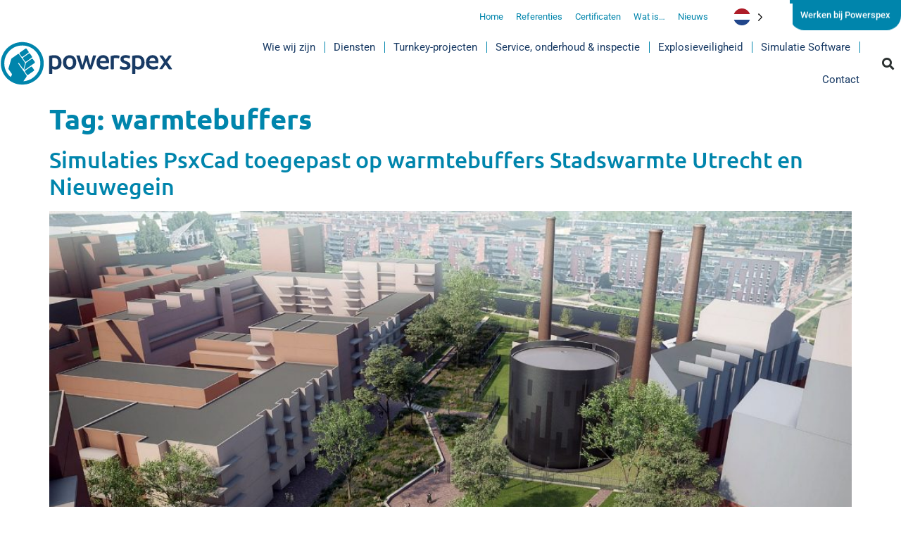

--- FILE ---
content_type: text/css
request_url: https://powerspex.nl/wp-content/uploads/elementor/css/post-6.css?ver=1768265311
body_size: 512
content:
.elementor-kit-6{--e-global-color-uicore_primary:#183A64;--e-global-color-uicore_secondary:#0085AC;--e-global-color-uicore_accent:#0085AC;--e-global-color-uicore_headline:#0085AC;--e-global-color-uicore_body:#000000;--e-global-color-uicore_dark:#070707;--e-global-color-uicore_light:#F8FCFC;--e-global-color-uicore_white:#FFFFFF;--e-global-color-c07d7c5:#E8CD39;--e-global-typography-uicore_primary-font-family:"Open Sans";--e-global-typography-uicore_primary-font-weight:700;--e-global-typography-uicore_secondary-font-family:"Open Sans";--e-global-typography-uicore_secondary-font-weight:700;--e-global-typography-uicore_text-font-family:"Open Sans";--e-global-typography-uicore_text-font-weight:normal;--e-global-typography-uicore_accent-font-family:"Ubuntu";--e-global-typography-uicore_accent-font-weight:700;background-image:url("https://powerspex.nl/wp-content/uploads/2022/12/Powerspex_Fignet2.svg");color:var( --e-global-color-uicore_primary );font-size:18px;background-position:bottom right;background-repeat:no-repeat;background-size:39% auto;}.elementor-kit-6 button,.elementor-kit-6 input[type="button"],.elementor-kit-6 input[type="submit"],.elementor-kit-6 .elementor-button{background-color:var( --e-global-color-uicore_primary );font-family:"Inter", Sans-serif;font-size:15px;font-weight:500;text-transform:None;line-height:1em;letter-spacing:0em;color:#FFFFFF;border-style:none;border-radius:6px 6px 6px 6px;padding:17px 40px 17px 40px;}.elementor-kit-6 button:hover,.elementor-kit-6 button:focus,.elementor-kit-6 input[type="button"]:hover,.elementor-kit-6 input[type="button"]:focus,.elementor-kit-6 input[type="submit"]:hover,.elementor-kit-6 input[type="submit"]:focus,.elementor-kit-6 .elementor-button:hover,.elementor-kit-6 .elementor-button:focus{background-color:var( --e-global-color-uicore_secondary );color:#FFFFFF;}.elementor-kit-6 e-page-transition{background-color:#FFBC7D;}.elementor-kit-6 a{color:var( --e-global-color-uicore_secondary );}.elementor-kit-6 h1{color:var( --e-global-color-uicore_secondary );font-family:"Ubuntu", Sans-serif;font-weight:700;}.elementor-kit-6 h2{font-family:"Ubuntu", Sans-serif;}.elementor-kit-6 h3{color:var( --e-global-color-uicore_secondary );font-family:"Ubuntu", Sans-serif;font-weight:700;}.elementor-kit-6 h4{color:var( --e-global-color-uicore_primary );font-family:"Ubuntu", Sans-serif;font-size:22px;font-weight:400;}.elementor-section.elementor-section-boxed > .elementor-container{max-width:1400px;}.e-con{--container-max-width:1400px;}.elementor-widget:not(:last-child){margin-block-end:20px;}.elementor-element{--widgets-spacing:20px 20px;--widgets-spacing-row:20px;--widgets-spacing-column:20px;}{}h1.entry-title{display:var(--page-title-display);}@media(min-width:1025px){.elementor-kit-6{background-attachment:scroll;}}@media(max-width:1024px){.elementor-kit-6 button,.elementor-kit-6 input[type="button"],.elementor-kit-6 input[type="submit"],.elementor-kit-6 .elementor-button{font-size:15px;padding:17px 40px 17px 40px;}.elementor-section.elementor-section-boxed > .elementor-container{max-width:1024px;}.e-con{--container-max-width:1024px;}}@media(max-width:767px){.elementor-kit-6 h1{font-size:29px;}.elementor-kit-6 button,.elementor-kit-6 input[type="button"],.elementor-kit-6 input[type="submit"],.elementor-kit-6 .elementor-button{font-size:14px;padding:13px 35px 13px 35px;}.elementor-section.elementor-section-boxed > .elementor-container{max-width:767px;}.e-con{--container-max-width:767px;}}

--- FILE ---
content_type: text/css
request_url: https://powerspex.nl/wp-content/uploads/elementor/css/post-23.css?ver=1768265311
body_size: 1503
content:
.elementor-23 .elementor-element.elementor-element-1563731:not(.elementor-motion-effects-element-type-background), .elementor-23 .elementor-element.elementor-element-1563731 > .elementor-motion-effects-container > .elementor-motion-effects-layer{background-color:#FFFFFF;}.elementor-23 .elementor-element.elementor-element-1563731{transition:background 0.3s, border 0.3s, border-radius 0.3s, box-shadow 0.3s;z-index:10;}.elementor-23 .elementor-element.elementor-element-1563731 > .elementor-background-overlay{transition:background 0.3s, border-radius 0.3s, opacity 0.3s;}.elementor-bc-flex-widget .elementor-23 .elementor-element.elementor-element-cf22a98.elementor-column .elementor-widget-wrap{align-items:center;}.elementor-23 .elementor-element.elementor-element-cf22a98.elementor-column.elementor-element[data-element_type="column"] > .elementor-widget-wrap.elementor-element-populated{align-content:center;align-items:center;}.elementor-23 .elementor-element.elementor-element-cf22a98.elementor-column > .elementor-widget-wrap{justify-content:flex-end;}.elementor-23 .elementor-element.elementor-element-cf22a98 > .elementor-element-populated{margin:3px 0px 0px 0px;--e-column-margin-right:0px;--e-column-margin-left:0px;padding:0px 0px 0px 0px;}.elementor-23 .elementor-element.elementor-element-bb6f6fe{width:auto;max-width:auto;}.elementor-23 .elementor-element.elementor-element-bb6f6fe > .elementor-widget-container{margin:0px 17px 0px 0px;padding:0px 0px 0px 0px;}.elementor-23 .elementor-element.elementor-element-bb6f6fe .elementor-nav-menu .elementor-item{font-size:13px;font-weight:400;}.elementor-23 .elementor-element.elementor-element-bb6f6fe .elementor-nav-menu--main .elementor-item{color:var( --e-global-color-uicore_secondary );fill:var( --e-global-color-uicore_secondary );padding-left:9px;padding-right:9px;padding-top:0px;padding-bottom:0px;}.elementor-23 .elementor-element.elementor-element-bb6f6fe .elementor-nav-menu--dropdown a, .elementor-23 .elementor-element.elementor-element-bb6f6fe .elementor-menu-toggle{color:var( --e-global-color-uicore_secondary );fill:var( --e-global-color-uicore_secondary );}.elementor-23 .elementor-element.elementor-element-bb6f6fe .elementor-nav-menu--dropdown{background-color:#f2f2f2;border-radius:10px 10px 10px 10px;}.elementor-23 .elementor-element.elementor-element-bb6f6fe .elementor-nav-menu--dropdown a:hover,
					.elementor-23 .elementor-element.elementor-element-bb6f6fe .elementor-nav-menu--dropdown a:focus,
					.elementor-23 .elementor-element.elementor-element-bb6f6fe .elementor-nav-menu--dropdown a.elementor-item-active,
					.elementor-23 .elementor-element.elementor-element-bb6f6fe .elementor-nav-menu--dropdown a.highlighted,
					.elementor-23 .elementor-element.elementor-element-bb6f6fe .elementor-menu-toggle:hover,
					.elementor-23 .elementor-element.elementor-element-bb6f6fe .elementor-menu-toggle:focus{color:var( --e-global-color-uicore_primary );}.elementor-23 .elementor-element.elementor-element-bb6f6fe .elementor-nav-menu--dropdown a:hover,
					.elementor-23 .elementor-element.elementor-element-bb6f6fe .elementor-nav-menu--dropdown a:focus,
					.elementor-23 .elementor-element.elementor-element-bb6f6fe .elementor-nav-menu--dropdown a.elementor-item-active,
					.elementor-23 .elementor-element.elementor-element-bb6f6fe .elementor-nav-menu--dropdown a.highlighted{background-color:#ededed;}.elementor-23 .elementor-element.elementor-element-bb6f6fe .elementor-nav-menu--dropdown .elementor-item, .elementor-23 .elementor-element.elementor-element-bb6f6fe .elementor-nav-menu--dropdown  .elementor-sub-item{font-size:15px;}.elementor-23 .elementor-element.elementor-element-bb6f6fe .elementor-nav-menu--dropdown li:first-child a{border-top-left-radius:10px;border-top-right-radius:10px;}.elementor-23 .elementor-element.elementor-element-bb6f6fe .elementor-nav-menu--dropdown li:last-child a{border-bottom-right-radius:10px;border-bottom-left-radius:10px;}.elementor-23 .elementor-element.elementor-element-bb6f6fe .elementor-nav-menu--dropdown li:not(:last-child){border-style:solid;border-color:#DFDFDF;border-bottom-width:1px;}.elementor-23 .elementor-element.elementor-element-46df100{width:var( --container-widget-width, 7% );max-width:7%;--container-widget-width:7%;--container-widget-flex-grow:0;}.elementor-23 .elementor-element.elementor-element-46df100 > .elementor-widget-container{margin:0px 0px 0px 0px;padding:0px 0px 0px 0px;}.elementor-23 .elementor-element.elementor-element-017dce5 .elementor-button{background-color:var( --e-global-color-uicore_accent );font-family:"Roboto", Sans-serif;font-size:13px;font-weight:500;fill:#FFFFFF;color:#FFFFFF;border-radius:0px 0px 20px 20px;padding:25px 15px 15px 15px;}.elementor-23 .elementor-element.elementor-element-017dce5{width:auto;max-width:auto;}.elementor-23 .elementor-element.elementor-element-017dce5 > .elementor-widget-container{margin:-12px 0px 0px 0px;}.elementor-23 .elementor-element.elementor-element-017dce5 .elementor-button:hover, .elementor-23 .elementor-element.elementor-element-017dce5 .elementor-button:focus{color:#FFFFFF;}.elementor-23 .elementor-element.elementor-element-017dce5 .elementor-button:hover svg, .elementor-23 .elementor-element.elementor-element-017dce5 .elementor-button:focus svg{fill:#FFFFFF;}.elementor-23 .elementor-element.elementor-element-3371c0f1 > .elementor-container > .elementor-column > .elementor-widget-wrap{align-content:center;align-items:center;}.elementor-23 .elementor-element.elementor-element-3371c0f1:not(.elementor-motion-effects-element-type-background), .elementor-23 .elementor-element.elementor-element-3371c0f1 > .elementor-motion-effects-container > .elementor-motion-effects-layer{background-color:#ffffff;}.elementor-23 .elementor-element.elementor-element-3371c0f1 > .elementor-container{min-height:80px;}.elementor-23 .elementor-element.elementor-element-3371c0f1{transition:background 0.3s, border 0.3s, border-radius 0.3s, box-shadow 0.3s;margin-top:0px;margin-bottom:0px;padding:0px 0px 0px 0px;}.elementor-23 .elementor-element.elementor-element-3371c0f1 > .elementor-background-overlay{transition:background 0.3s, border-radius 0.3s, opacity 0.3s;}.elementor-23 .elementor-element.elementor-element-7f3786c7 > .elementor-element-populated{padding:0px 0px 0px 0px;}.elementor-23 .elementor-element.elementor-element-7c3f0692{text-align:left;}.elementor-23 .elementor-element.elementor-element-7c3f0692 img{width:250px;}.elementor-23 .elementor-element.elementor-element-58d2e6d4 > .elementor-element-populated{padding:0px 0px 0px 0px;}.elementor-23 .elementor-element.elementor-element-45404db .elementor-menu-toggle{margin-left:auto;background-color:var( --e-global-color-uicore_primary );}.elementor-23 .elementor-element.elementor-element-45404db .elementor-nav-menu .elementor-item{font-size:15px;}.elementor-23 .elementor-element.elementor-element-45404db .elementor-nav-menu--main .elementor-item{color:var( --e-global-color-uicore_primary );fill:var( --e-global-color-uicore_primary );padding-left:1px;padding-right:1px;padding-top:13px;padding-bottom:13px;}.elementor-23 .elementor-element.elementor-element-45404db .elementor-nav-menu--main .elementor-item:hover,
					.elementor-23 .elementor-element.elementor-element-45404db .elementor-nav-menu--main .elementor-item.elementor-item-active,
					.elementor-23 .elementor-element.elementor-element-45404db .elementor-nav-menu--main .elementor-item.highlighted,
					.elementor-23 .elementor-element.elementor-element-45404db .elementor-nav-menu--main .elementor-item:focus{color:var( --e-global-color-uicore_secondary );fill:var( --e-global-color-uicore_secondary );}.elementor-23 .elementor-element.elementor-element-45404db .elementor-nav-menu--main:not(.e--pointer-framed) .elementor-item:before,
					.elementor-23 .elementor-element.elementor-element-45404db .elementor-nav-menu--main:not(.e--pointer-framed) .elementor-item:after{background-color:var( --e-global-color-uicore_secondary );}.elementor-23 .elementor-element.elementor-element-45404db .e--pointer-framed .elementor-item:before,
					.elementor-23 .elementor-element.elementor-element-45404db .e--pointer-framed .elementor-item:after{border-color:var( --e-global-color-uicore_secondary );}.elementor-23 .elementor-element.elementor-element-45404db{--e-nav-menu-divider-content:"";--e-nav-menu-divider-style:solid;--e-nav-menu-divider-width:1px;--e-nav-menu-divider-color:#0085AC;--e-nav-menu-horizontal-menu-item-margin:calc( 23px / 2 );}.elementor-23 .elementor-element.elementor-element-45404db .elementor-nav-menu--main:not(.elementor-nav-menu--layout-horizontal) .elementor-nav-menu > li:not(:last-child){margin-bottom:23px;}.elementor-23 .elementor-element.elementor-element-45404db .elementor-nav-menu--dropdown a, .elementor-23 .elementor-element.elementor-element-45404db .elementor-menu-toggle{color:var( --e-global-color-uicore_primary );fill:var( --e-global-color-uicore_primary );}.elementor-23 .elementor-element.elementor-element-45404db .elementor-nav-menu--dropdown{background-color:#FFFFFF;border-radius:10px 10px 10px 10px;}.elementor-23 .elementor-element.elementor-element-45404db .elementor-nav-menu--dropdown a:hover,
					.elementor-23 .elementor-element.elementor-element-45404db .elementor-nav-menu--dropdown a:focus,
					.elementor-23 .elementor-element.elementor-element-45404db .elementor-nav-menu--dropdown a.elementor-item-active,
					.elementor-23 .elementor-element.elementor-element-45404db .elementor-nav-menu--dropdown a.highlighted,
					.elementor-23 .elementor-element.elementor-element-45404db .elementor-menu-toggle:hover,
					.elementor-23 .elementor-element.elementor-element-45404db .elementor-menu-toggle:focus{color:#FFFFFF;}.elementor-23 .elementor-element.elementor-element-45404db .elementor-nav-menu--dropdown a:hover,
					.elementor-23 .elementor-element.elementor-element-45404db .elementor-nav-menu--dropdown a:focus,
					.elementor-23 .elementor-element.elementor-element-45404db .elementor-nav-menu--dropdown a.elementor-item-active,
					.elementor-23 .elementor-element.elementor-element-45404db .elementor-nav-menu--dropdown a.highlighted{background-color:var( --e-global-color-uicore_secondary );}.elementor-23 .elementor-element.elementor-element-45404db .elementor-nav-menu--dropdown li:first-child a{border-top-left-radius:10px;border-top-right-radius:10px;}.elementor-23 .elementor-element.elementor-element-45404db .elementor-nav-menu--dropdown li:last-child a{border-bottom-right-radius:10px;border-bottom-left-radius:10px;}.elementor-23 .elementor-element.elementor-element-45404db .elementor-nav-menu--main .elementor-nav-menu--dropdown, .elementor-23 .elementor-element.elementor-element-45404db .elementor-nav-menu__container.elementor-nav-menu--dropdown{box-shadow:0px 0px 40px 0px rgba(0, 0, 0, 0.39);}.elementor-23 .elementor-element.elementor-element-45404db .elementor-nav-menu--dropdown li:not(:last-child){border-style:none;border-bottom-width:0px;}.elementor-23 .elementor-element.elementor-element-45404db .elementor-nav-menu--main > .elementor-nav-menu > li > .elementor-nav-menu--dropdown, .elementor-23 .elementor-element.elementor-element-45404db .elementor-nav-menu__container.elementor-nav-menu--dropdown{margin-top:0px !important;}.elementor-23 .elementor-element.elementor-element-45404db div.elementor-menu-toggle{color:#FFFFFF;}.elementor-23 .elementor-element.elementor-element-45404db div.elementor-menu-toggle svg{fill:#FFFFFF;}.elementor-23 .elementor-element.elementor-element-50f969cf .elementor-search-form{text-align:right;}.elementor-23 .elementor-element.elementor-element-50f969cf .elementor-search-form__toggle{--e-search-form-toggle-size:35px;--e-search-form-toggle-color:#2a302f;--e-search-form-toggle-background-color:rgba(0,0,0,0);--e-search-form-toggle-icon-size:calc(50em / 100);}.elementor-23 .elementor-element.elementor-element-50f969cf input[type="search"].elementor-search-form__input{font-size:35px;}.elementor-23 .elementor-element.elementor-element-50f969cf:not(.elementor-search-form--skin-full_screen) .elementor-search-form__container{border-radius:3px;}.elementor-23 .elementor-element.elementor-element-50f969cf.elementor-search-form--skin-full_screen input[type="search"].elementor-search-form__input{border-radius:3px;}.elementor-theme-builder-content-area{height:400px;}.elementor-location-header:before, .elementor-location-footer:before{content:"";display:table;clear:both;}.elementor-widget .tippy-tooltip .tippy-content{text-align:center;}@media(min-width:768px){.elementor-23 .elementor-element.elementor-element-58d2e6d4{width:70.439%;}.elementor-23 .elementor-element.elementor-element-387bb657{width:4.561%;}}@media(max-width:1024px){.elementor-23 .elementor-element.elementor-element-bb6f6fe .elementor-nav-menu--main > .elementor-nav-menu > li > .elementor-nav-menu--dropdown, .elementor-23 .elementor-element.elementor-element-bb6f6fe .elementor-nav-menu__container.elementor-nav-menu--dropdown{margin-top:45px !important;}.elementor-23 .elementor-element.elementor-element-3371c0f1{padding:30px 20px 30px 20px;}}@media(max-width:767px){.elementor-23 .elementor-element.elementor-element-cf22a98 > .elementor-element-populated{padding:0px 0px 0px 0px;}.elementor-23 .elementor-element.elementor-element-bb6f6fe{width:initial;max-width:initial;--e-nav-menu-horizontal-menu-item-margin:calc( 7px / 2 );}.elementor-23 .elementor-element.elementor-element-bb6f6fe > .elementor-widget-container{margin:15px 0px 0px 0px;}.elementor-23 .elementor-element.elementor-element-bb6f6fe.elementor-element{--order:99999 /* order end hack */;--flex-grow:1;--flex-shrink:0;}.elementor-23 .elementor-element.elementor-element-bb6f6fe .elementor-nav-menu--main .elementor-item{padding-left:2px;padding-right:2px;}.elementor-23 .elementor-element.elementor-element-bb6f6fe .elementor-nav-menu--main:not(.elementor-nav-menu--layout-horizontal) .elementor-nav-menu > li:not(:last-child){margin-bottom:7px;}.elementor-23 .elementor-element.elementor-element-bb6f6fe .elementor-nav-menu--main > .elementor-nav-menu > li > .elementor-nav-menu--dropdown, .elementor-23 .elementor-element.elementor-element-bb6f6fe .elementor-nav-menu__container.elementor-nav-menu--dropdown{margin-top:35px !important;}.elementor-23 .elementor-element.elementor-element-46df100{--container-widget-width:157px;--container-widget-flex-grow:0;width:var( --container-widget-width, 157px );max-width:157px;}.elementor-23 .elementor-element.elementor-element-017dce5 > .elementor-widget-container{margin:-12px 26px 0px 0px;}.elementor-23 .elementor-element.elementor-element-3371c0f1{margin-top:9px;margin-bottom:0px;padding:0px 20px 0px 20px;}.elementor-23 .elementor-element.elementor-element-7f3786c7{width:73%;}.elementor-23 .elementor-element.elementor-element-7c3f0692{width:var( --container-widget-width, 290px );max-width:290px;--container-widget-width:290px;--container-widget-flex-grow:0;}.elementor-23 .elementor-element.elementor-element-7c3f0692 img{width:463px;}.elementor-23 .elementor-element.elementor-element-58d2e6d4{width:20%;}.elementor-23 .elementor-element.elementor-element-45404db{width:var( --container-widget-width, 78px );max-width:78px;--container-widget-width:78px;--container-widget-flex-grow:0;--nav-menu-icon-size:28px;}.elementor-23 .elementor-element.elementor-element-45404db .elementor-nav-menu--main .elementor-item{padding-top:11px;padding-bottom:11px;}.elementor-23 .elementor-element.elementor-element-45404db .elementor-nav-menu--dropdown a{padding-left:40px;padding-right:40px;padding-top:13px;padding-bottom:13px;}.elementor-23 .elementor-element.elementor-element-387bb657{width:15%;}}

--- FILE ---
content_type: text/css
request_url: https://powerspex.nl/wp-content/uploads/elementor/css/post-104.css?ver=1768265311
body_size: 812
content:
.elementor-104 .elementor-element.elementor-element-debdfee{margin-top:50px;margin-bottom:25px;padding:0px 0px 0px 0px;}.elementor-104 .elementor-element.elementor-element-6f9ac5e:not(.elementor-motion-effects-element-type-background) > .elementor-widget-wrap, .elementor-104 .elementor-element.elementor-element-6f9ac5e > .elementor-widget-wrap > .elementor-motion-effects-container > .elementor-motion-effects-layer{background-color:var( --e-global-color-uicore_primary );}.elementor-104 .elementor-element.elementor-element-6f9ac5e > .elementor-element-populated, .elementor-104 .elementor-element.elementor-element-6f9ac5e > .elementor-element-populated > .elementor-background-overlay, .elementor-104 .elementor-element.elementor-element-6f9ac5e > .elementor-background-slideshow{border-radius:35px 35px 35px 35px;}.elementor-104 .elementor-element.elementor-element-6f9ac5e > .elementor-element-populated{transition:background 0.3s, border 0.3s, border-radius 0.3s, box-shadow 0.3s;padding:50px 20px 50px 20px;}.elementor-104 .elementor-element.elementor-element-6f9ac5e > .elementor-element-populated > .elementor-background-overlay{transition:background 0.3s, border-radius 0.3s, opacity 0.3s;}.elementor-bc-flex-widget .elementor-104 .elementor-element.elementor-element-63cab2a.elementor-column .elementor-widget-wrap{align-items:center;}.elementor-104 .elementor-element.elementor-element-63cab2a.elementor-column.elementor-element[data-element_type="column"] > .elementor-widget-wrap.elementor-element-populated{align-content:center;align-items:center;}.elementor-104 .elementor-element.elementor-element-63cab2a > .elementor-element-populated{margin:9px 0px 0px 0px;--e-column-margin-right:0px;--e-column-margin-left:0px;}.elementor-104 .elementor-element.elementor-element-345abc6{text-align:center;}.elementor-104 .elementor-element.elementor-element-345abc6 img{width:111px;}.elementor-bc-flex-widget .elementor-104 .elementor-element.elementor-element-dbae5a0.elementor-column .elementor-widget-wrap{align-items:flex-end;}.elementor-104 .elementor-element.elementor-element-dbae5a0.elementor-column.elementor-element[data-element_type="column"] > .elementor-widget-wrap.elementor-element-populated{align-content:flex-end;align-items:flex-end;}.elementor-104 .elementor-element.elementor-element-ab2e5fe .elementor-heading-title{font-family:"Ubuntu", Sans-serif;font-size:25px;font-weight:600;color:var( --e-global-color-uicore_secondary );}.elementor-104 .elementor-element.elementor-element-e29141b .elementor-icon-list-items:not(.elementor-inline-items) .elementor-icon-list-item:not(:last-child){padding-block-end:calc(7px/2);}.elementor-104 .elementor-element.elementor-element-e29141b .elementor-icon-list-items:not(.elementor-inline-items) .elementor-icon-list-item:not(:first-child){margin-block-start:calc(7px/2);}.elementor-104 .elementor-element.elementor-element-e29141b .elementor-icon-list-items.elementor-inline-items .elementor-icon-list-item{margin-inline:calc(7px/2);}.elementor-104 .elementor-element.elementor-element-e29141b .elementor-icon-list-items.elementor-inline-items{margin-inline:calc(-7px/2);}.elementor-104 .elementor-element.elementor-element-e29141b .elementor-icon-list-items.elementor-inline-items .elementor-icon-list-item:after{inset-inline-end:calc(-7px/2);}.elementor-104 .elementor-element.elementor-element-e29141b .elementor-icon-list-item:not(:last-child):after{content:"";border-color:#006E8F;}.elementor-104 .elementor-element.elementor-element-e29141b .elementor-icon-list-items:not(.elementor-inline-items) .elementor-icon-list-item:not(:last-child):after{border-block-start-style:solid;border-block-start-width:1px;}.elementor-104 .elementor-element.elementor-element-e29141b .elementor-icon-list-items.elementor-inline-items .elementor-icon-list-item:not(:last-child):after{border-inline-start-style:solid;}.elementor-104 .elementor-element.elementor-element-e29141b .elementor-inline-items .elementor-icon-list-item:not(:last-child):after{border-inline-start-width:1px;}.elementor-104 .elementor-element.elementor-element-e29141b .elementor-icon-list-icon i{color:var( --e-global-color-uicore_secondary );transition:color 0.3s;}.elementor-104 .elementor-element.elementor-element-e29141b .elementor-icon-list-icon svg{fill:var( --e-global-color-uicore_secondary );transition:fill 0.3s;}.elementor-104 .elementor-element.elementor-element-e29141b{--e-icon-list-icon-size:14px;--icon-vertical-offset:0px;}.elementor-104 .elementor-element.elementor-element-e29141b .elementor-icon-list-text{color:#FFFFFF;transition:color 0.3s;}.elementor-bc-flex-widget .elementor-104 .elementor-element.elementor-element-0b7c3e1.elementor-column .elementor-widget-wrap{align-items:flex-end;}.elementor-104 .elementor-element.elementor-element-0b7c3e1.elementor-column.elementor-element[data-element_type="column"] > .elementor-widget-wrap.elementor-element-populated{align-content:flex-end;align-items:flex-end;}.elementor-104 .elementor-element.elementor-element-c291042 .elementor-icon-list-items:not(.elementor-inline-items) .elementor-icon-list-item:not(:last-child){padding-block-end:calc(7px/2);}.elementor-104 .elementor-element.elementor-element-c291042 .elementor-icon-list-items:not(.elementor-inline-items) .elementor-icon-list-item:not(:first-child){margin-block-start:calc(7px/2);}.elementor-104 .elementor-element.elementor-element-c291042 .elementor-icon-list-items.elementor-inline-items .elementor-icon-list-item{margin-inline:calc(7px/2);}.elementor-104 .elementor-element.elementor-element-c291042 .elementor-icon-list-items.elementor-inline-items{margin-inline:calc(-7px/2);}.elementor-104 .elementor-element.elementor-element-c291042 .elementor-icon-list-items.elementor-inline-items .elementor-icon-list-item:after{inset-inline-end:calc(-7px/2);}.elementor-104 .elementor-element.elementor-element-c291042 .elementor-icon-list-item:not(:last-child):after{content:"";border-color:#006E8F;}.elementor-104 .elementor-element.elementor-element-c291042 .elementor-icon-list-items:not(.elementor-inline-items) .elementor-icon-list-item:not(:last-child):after{border-block-start-style:solid;border-block-start-width:1px;}.elementor-104 .elementor-element.elementor-element-c291042 .elementor-icon-list-items.elementor-inline-items .elementor-icon-list-item:not(:last-child):after{border-inline-start-style:solid;}.elementor-104 .elementor-element.elementor-element-c291042 .elementor-inline-items .elementor-icon-list-item:not(:last-child):after{border-inline-start-width:1px;}.elementor-104 .elementor-element.elementor-element-c291042 .elementor-icon-list-icon i{color:var( --e-global-color-uicore_secondary );transition:color 0.3s;}.elementor-104 .elementor-element.elementor-element-c291042 .elementor-icon-list-icon svg{fill:var( --e-global-color-uicore_secondary );transition:fill 0.3s;}.elementor-104 .elementor-element.elementor-element-c291042{--e-icon-list-icon-size:14px;--icon-vertical-offset:0px;}.elementor-104 .elementor-element.elementor-element-c291042 .elementor-icon-list-text{color:#FFFFFF;transition:color 0.3s;}.elementor-bc-flex-widget .elementor-104 .elementor-element.elementor-element-29d6026.elementor-column .elementor-widget-wrap{align-items:flex-end;}.elementor-104 .elementor-element.elementor-element-29d6026.elementor-column.elementor-element[data-element_type="column"] > .elementor-widget-wrap.elementor-element-populated{align-content:flex-end;align-items:flex-end;}.elementor-104 .elementor-element.elementor-element-267a824 .elementor-icon-list-items:not(.elementor-inline-items) .elementor-icon-list-item:not(:last-child){padding-block-end:calc(7px/2);}.elementor-104 .elementor-element.elementor-element-267a824 .elementor-icon-list-items:not(.elementor-inline-items) .elementor-icon-list-item:not(:first-child){margin-block-start:calc(7px/2);}.elementor-104 .elementor-element.elementor-element-267a824 .elementor-icon-list-items.elementor-inline-items .elementor-icon-list-item{margin-inline:calc(7px/2);}.elementor-104 .elementor-element.elementor-element-267a824 .elementor-icon-list-items.elementor-inline-items{margin-inline:calc(-7px/2);}.elementor-104 .elementor-element.elementor-element-267a824 .elementor-icon-list-items.elementor-inline-items .elementor-icon-list-item:after{inset-inline-end:calc(-7px/2);}.elementor-104 .elementor-element.elementor-element-267a824 .elementor-icon-list-item:not(:last-child):after{content:"";border-color:#006E8F;}.elementor-104 .elementor-element.elementor-element-267a824 .elementor-icon-list-items:not(.elementor-inline-items) .elementor-icon-list-item:not(:last-child):after{border-block-start-style:solid;border-block-start-width:1px;}.elementor-104 .elementor-element.elementor-element-267a824 .elementor-icon-list-items.elementor-inline-items .elementor-icon-list-item:not(:last-child):after{border-inline-start-style:solid;}.elementor-104 .elementor-element.elementor-element-267a824 .elementor-inline-items .elementor-icon-list-item:not(:last-child):after{border-inline-start-width:1px;}.elementor-104 .elementor-element.elementor-element-267a824 .elementor-icon-list-icon i{color:var( --e-global-color-uicore_secondary );transition:color 0.3s;}.elementor-104 .elementor-element.elementor-element-267a824 .elementor-icon-list-icon svg{fill:var( --e-global-color-uicore_secondary );transition:fill 0.3s;}.elementor-104 .elementor-element.elementor-element-267a824{--e-icon-list-icon-size:14px;--icon-vertical-offset:0px;}.elementor-104 .elementor-element.elementor-element-267a824 .elementor-icon-list-text{color:#FFFFFF;transition:color 0.3s;}.elementor-bc-flex-widget .elementor-104 .elementor-element.elementor-element-840c632.elementor-column .elementor-widget-wrap{align-items:center;}.elementor-104 .elementor-element.elementor-element-840c632.elementor-column.elementor-element[data-element_type="column"] > .elementor-widget-wrap.elementor-element-populated{align-content:center;align-items:center;}.elementor-104 .elementor-element.elementor-element-f0177dc{--grid-template-columns:repeat(0, auto);--icon-size:21px;--grid-column-gap:13px;--grid-row-gap:0px;}.elementor-104 .elementor-element.elementor-element-f0177dc .elementor-widget-container{text-align:center;}.elementor-104 .elementor-element.elementor-element-f0177dc .elementor-social-icon{background-color:var( --e-global-color-uicore_secondary );}.elementor-104 .elementor-element.elementor-element-f0177dc .elementor-icon{border-radius:50px 50px 50px 50px;}.elementor-104 .elementor-element.elementor-element-9457951 > .elementor-widget-container{margin:0px 0px 0px 0px;}.elementor-104 .elementor-element.elementor-element-9457951{text-align:center;color:var( --e-global-color-uicore_primary );}.elementor-theme-builder-content-area{height:400px;}.elementor-location-header:before, .elementor-location-footer:before{content:"";display:table;clear:both;}.elementor-widget .tippy-tooltip .tippy-content{text-align:center;}@media(max-width:767px){.elementor-104 .elementor-element.elementor-element-debdfee{padding:0px 20px 0px 20px;}}

--- FILE ---
content_type: image/svg+xml
request_url: https://powerspex.nl/wp-content/uploads/2022/12/Powerspex_Fignet2.svg
body_size: 388
content:
<svg xmlns="http://www.w3.org/2000/svg" xmlns:xlink="http://www.w3.org/1999/xlink" id="Laag_1" x="0px" y="0px" viewBox="0 0 283.5 283.5" style="enable-background:new 0 0 283.5 283.5;" xml:space="preserve"><style type="text/css">	.st0{fill:none;stroke:#A3C1D6;stroke-width:0.25;stroke-miterlimit:10;}</style><path class="st0" d="M141.7,3.8c-76.2,0-138,61.8-138,138s61.8,138,138,138s138-61.8,138-138S217.9,3.8,141.7,3.8z M148.8,257.4 l19.3-27.5c1.9-2.8,2.7-8.1-0.1-12.1l-52.5-75c-0.8-1.1-0.4-2.8,0.8-3.7c1.2-0.9,3-0.5,3.8,0.7l25.5,36.5c1.2,1.7,4.1,1.7,4.8-0.9 l8.2-30.8c0.8-2.9,0-7.4-1.7-9.9l-36.5-52.1c-1.7-2.5-5.2-3.1-7.7-1.4l-39.2,27.4c-2.5,1.7-3.6,3.9-4.4,6.8l-15.3,57.1 c-0.8,2.9-0.4,6.8,1.3,9.3l18,25.7c2.6,3.7,3,8.6,0,12.9l-6.7,9.5c-24.9-21.3-40.7-52.9-40.7-88.2c0-64,51.9-115.9,115.9-115.9 s115.9,51.9,115.9,115.9C257.6,203.4,209.5,253.8,148.8,257.4z M125,79.4c-1.7-2.5-1.1-5.9,1.4-7.7l36.2-25.3 c2.5-1.7,5.9-1.1,7.7,1.4l12.6,18.1c1.7,2.5,1.1,5.9-1.4,7.7l-36.2,25.3c-2.5,1.7-5.9,1.1-7.7-1.4L125,79.4z M147.2,111 c-1.7-2.5-1.1-5.9,1.4-7.7L184.7,78c2.5-1.7,5.9-1.1,7.7,1.4L205,97.5c1.7,2.5,1.1,5.9-1.4,7.7l-36.2,25.3c-2.5,1.7-5.9,1.1-7.7-1.4 L147.2,111z M159.8,196.5c-1.7-2.5-1.1-5.9,1.4-7.7l36.2-25.3c2.5-1.7,5.9-1.1,7.7,1.4l12.7,18.1c1.7,2.5,1.1,5.9-1.4,7.7L180.2,216 c-2.5,1.7-5.9,1.1-7.7-1.4L159.8,196.5z M165,141.8c0.8-2.8,2.9-4.8,5.3-6.6l32-22.4c2.5-1.7,5.9-1.1,7.7,1.4l12.7,18.1 c1.7,2.5,1.1,5.9-1.4,7.7l-62.5,43.7c-1.6,1.1-3.1,0.1-3.3-0.1c-0.2-0.2-1.3-1.1-0.9-2.7L165,141.8z"></path></svg>

--- FILE ---
content_type: image/svg+xml
request_url: https://powerspex.nl/wp-content/uploads/2022/12/Powerspex_logo.svg
body_size: 1788
content:
<svg xmlns="http://www.w3.org/2000/svg" xmlns:xlink="http://www.w3.org/1999/xlink" id="Laag_1" x="0px" y="0px" viewBox="0 0 226.2 56.3" style="enable-background:new 0 0 226.2 56.3;" xml:space="preserve"><style type="text/css">	.st0{fill:#0085AC;}	.st1{fill:#183A64;}</style><path class="st0" d="M28.6,0.7C13.3,0.7,1,13,1,28.2s12.3,27.6,27.6,27.6s27.6-12.3,27.6-27.6S43.8,0.7,28.6,0.7z M30,51.4l3.9-5.5 c0.4-0.6,0.5-1.6,0-2.4l-10.5-15c-0.2-0.2-0.1-0.6,0.2-0.7c0.2-0.2,0.6-0.1,0.8,0.1l5.1,7.3c0.2,0.3,0.8,0.3,1-0.2l1.6-6.1 c0.2-0.6,0-1.5-0.3-2l-7.3-10.4c-0.3-0.5-1-0.6-1.5-0.3l-7.8,5.5c-0.5,0.3-0.7,0.8-0.9,1.4L11,34.4c-0.2,0.6-0.1,1.4,0.3,1.9 l3.6,5.1c0.5,0.7,0.6,1.7,0,2.6l-1.3,1.9c-5-4.2-8.1-10.6-8.1-17.6c0-12.8,10.4-23.2,23.2-23.2s23.2,10.4,23.2,23.2 C51.7,40.6,42.1,50.6,30,51.4z M25.2,15.8c-0.3-0.5-0.2-1.2,0.3-1.5l7.2-5.1c0.5-0.3,1.2-0.2,1.5,0.3l2.5,3.6 c0.3,0.5,0.2,1.2-0.3,1.5l-7.2,5.1c-0.5,0.3-1.2,0.2-1.5-0.3L25.2,15.8z M29.6,22.1c-0.3-0.5-0.2-1.2,0.3-1.5l7.2-5.1 c0.5-0.3,1.2-0.2,1.5,0.3l2.5,3.6c0.3,0.5,0.2,1.2-0.3,1.5L33.7,26c-0.5,0.3-1.2,0.2-1.5-0.3L29.6,22.1z M32.2,39.2 c-0.3-0.5-0.2-1.2,0.3-1.5l7.2-5.1c0.5-0.3,1.2-0.2,1.5,0.3l2.5,3.6c0.3,0.5,0.2,1.2-0.3,1.5l-7.2,5.1c-0.5,0.3-1.2,0.2-1.5-0.3 L32.2,39.2z M33.2,28.2c0.2-0.6,0.6-1,1.1-1.3l6.4-4.5c0.5-0.3,1.2-0.2,1.5,0.3l2.5,3.6c0.3,0.5,0.2,1.2-0.3,1.5L32,36.6 c-0.3,0.2-0.6,0-0.7,0c0,0-0.3-0.2-0.2-0.5L33.2,28.2z"></path><path class="st1" d="M98,27c0,1.4-0.2,2.7-0.6,3.8c-0.4,1.2-1,2.1-1.7,3c-0.7,0.8-1.7,1.5-2.7,1.9c-1.1,0.5-2.2,0.7-3.5,0.7 c-1.3,0-2.4-0.2-3.5-0.7c-1-0.5-1.9-1.1-2.7-1.9c-0.7-0.8-1.3-1.8-1.8-3c-0.4-1.2-0.6-2.4-0.6-3.8c0-1.4,0.2-2.7,0.6-3.8 c0.4-1.1,1-2.1,1.8-2.9c0.8-0.8,1.7-1.4,2.7-1.9c1-0.4,2.2-0.7,3.4-0.7s2.4,0.2,3.5,0.7c1.1,0.4,2,1.1,2.7,1.9 c0.7,0.8,1.3,1.8,1.8,2.9C97.8,24.3,98,25.6,98,27z M93.8,27c0-1.8-0.4-3.2-1.1-4.2c-0.8-1-1.8-1.5-3.2-1.5c-1.4,0-2.4,0.5-3.2,1.5 c-0.8,1-1.1,2.4-1.1,4.2c0,1.8,0.4,3.2,1.1,4.3c0.8,1,1.8,1.6,3.2,1.6c1.4,0,2.4-0.5,3.2-1.6C93.4,30.2,93.8,28.8,93.8,27z  M153.2,18.3c-0.2-0.1-0.5-0.1-0.8-0.2c-0.3-0.1-0.7-0.1-1.1-0.2c-0.4-0.1-0.7-0.1-1.1-0.1c-0.4,0-0.7-0.1-1-0.1 c-1.5,0-2.8,0.1-4,0.4c-1.2,0.3-2.2,0.5-3,0.8v16.2c0,0.4,0.4,0.8,0.8,0.8c0.3,0,2.3,0,2.6,0c0.4,0,0.8-0.3,0.8-0.8l0-13.5 c0.2-0.1,0.6-0.1,1.1-0.2c0.5-0.1,1-0.1,1.4-0.1c0.8,0,1.5,0.1,2.1,0.2c0.6,0.1,1.1,0.2,1.4,0.4c0.2,0.1,0.6-0.1,0.7-0.5 c0.1-0.2,0.4-1.9,0.5-2.1C153.8,18.8,153.6,18.4,153.2,18.3z M167.3,29.1c-0.2-0.6-0.5-1.1-1-1.5c-0.4-0.4-1-0.8-1.7-1.2 c-0.7-0.4-1.5-0.7-2.5-1.1c-0.6-0.2-1.1-0.4-1.5-0.6c-0.4-0.2-0.7-0.4-1-0.6c-0.2-0.2-0.4-0.4-0.5-0.6c-0.1-0.2-0.2-0.5-0.2-0.8 c0-0.6,0.3-1,0.8-1.3c0.5-0.3,1.2-0.4,2-0.4c0.9,0,1.7,0.1,2.5,0.3c0.7,0.2,1.3,0.4,1.7,0.6c0.3,0.1,0.7-0.1,0.8-0.5 c0.1-0.2,0.4-1.8,0.5-2.1c0.1-0.4-0.2-0.7-0.5-0.8c-0.5-0.2-1.2-0.4-2.1-0.6c-1-0.2-2-0.3-3-0.3c-2.1,0-3.7,0.5-4.9,1.4 c-1.2,0.9-1.8,2.2-1.8,3.9c0,0.8,0.1,1.5,0.4,2.1c0.3,0.6,0.6,1.1,1.1,1.5c0.5,0.4,1,0.8,1.6,1.1c0.6,0.3,1.3,0.6,2.1,0.9 c1.2,0.5,2.1,0.9,2.6,1.3c0.5,0.4,0.8,0.9,0.8,1.5c0,0.6-0.2,1.1-0.7,1.3c-0.5,0.3-1.3,0.4-2.4,0.4c-1.1,0-2.1-0.1-2.9-0.3 s-1.6-0.5-2.2-0.7c-0.3-0.1-0.7,0.1-0.8,0.5c-0.1,0.2-0.4,1.9-0.5,2.1c-0.1,0.4,0.2,0.7,0.6,0.9c0.4,0.2,1.1,0.4,2,0.6 c1,0.3,2.2,0.4,3.8,0.4c2.3,0,4.1-0.4,5.4-1.3c1.3-0.9,1.9-2.2,1.9-3.9C167.7,30.4,167.5,29.7,167.3,29.1z M201.7,19.9 c-1.4-1.5-3.3-2.3-5.7-2.3c-1,0-2.1,0.2-3.1,0.6c-1,0.4-1.9,1-2.7,1.8c-0.8,0.8-1.4,1.8-1.9,2.9c-0.5,1.2-0.7,2.6-0.7,4.1 c0,1.3,0.2,2.6,0.5,3.7c0.4,1.1,0.9,2.1,1.7,2.9c0.7,0.8,1.7,1.5,2.9,1.9s2.5,0.7,4.1,0.7c0.6,0,1.2,0,1.8-0.1 c0.6-0.1,1.1-0.2,1.7-0.3s1-0.2,1.4-0.3c0.4-0.1,0.7-0.2,0.9-0.4c0.3-0.2,0.6-0.5,0.5-0.8c0-0.2-0.3-1.9-0.4-2.2 c-0.1-0.4-0.4-0.5-0.7-0.4c-0.5,0.2-1.1,0.4-2,0.6c-0.8,0.2-1.7,0.3-2.7,0.3c-1.7,0-3-0.4-3.9-1.2c-0.9-0.8-1.4-1.9-1.5-3.3h11.7 c0-0.2,0-0.5,0.1-0.8c0-0.3,0-0.5,0-0.8C203.7,23.7,203,21.4,201.7,19.9z M192,25.2c0.1-0.5,0.2-1,0.4-1.5c0.2-0.5,0.4-0.9,0.8-1.3 c0.3-0.4,0.7-0.7,1.2-0.9c0.5-0.2,1-0.4,1.7-0.4c0.6,0,1.1,0.1,1.6,0.3c0.4,0.2,0.8,0.5,1.1,0.9s0.5,0.8,0.7,1.3 c0.2,0.5,0.2,1.1,0.2,1.6H192z M185.2,23.1c-0.4-1.1-1-2.1-1.8-2.9c-0.8-0.8-1.7-1.4-2.8-1.9c-1.1-0.4-2.4-0.6-3.8-0.6 c-1.4,0-2.7,0.1-3.9,0.3c-1.2,0.2-2.3,0.4-3.1,0.6l0,22.6c0,0.4,0.4,0.8,0.8,0.8c0.3,0,2.3,0,2.6,0c0.4,0,0.8-0.4,0.8-0.8v-6 c0.5,0.2,1,0.5,1.7,0.7c0.7,0.2,1.5,0.3,2.3,0.3c1.2,0,2.4-0.2,3.4-0.7c1-0.5,1.8-1.1,2.5-1.9c0.7-0.8,1.2-1.8,1.5-2.9 c0.4-1.1,0.5-2.4,0.5-3.7C185.8,25.6,185.6,24.3,185.2,23.1z M180.6,31.2c-0.7,1-1.8,1.5-3.3,1.5c-0.7,0-1.3-0.1-1.9-0.3 c-0.6-0.2-1.1-0.4-1.4-0.7V21.5c0.4-0.1,0.8-0.2,1.2-0.2c0.4,0,0.8-0.1,1.2-0.1c1.8,0,3.2,0.5,4,1.5c0.8,1,1.2,2.5,1.2,4.3 C181.6,28.8,181.3,30.2,180.6,31.2z M138.2,19.9c-1.4-1.5-3.3-2.3-5.7-2.3c-1,0-2.1,0.2-3.1,0.6c-1,0.4-1.9,1-2.7,1.8 c-0.8,0.8-1.4,1.8-1.9,2.9c-0.5,1.2-0.7,2.6-0.7,4.1c0,1.3,0.2,2.6,0.5,3.7c0.4,1.1,0.9,2.1,1.7,2.9c0.7,0.8,1.7,1.5,2.9,1.9 c1.2,0.5,2.5,0.7,4.1,0.7c0.6,0,1.2,0,1.8-0.1c0.6-0.1,1.1-0.2,1.7-0.3c0.5-0.1,1-0.2,1.4-0.3c0.4-0.1,0.7-0.2,0.9-0.4 c0.3-0.2,0.6-0.5,0.5-0.8c0-0.2-0.3-1.9-0.4-2.2c-0.1-0.4-0.4-0.5-0.7-0.4c-0.5,0.2-1.1,0.4-2,0.6c-0.8,0.2-1.7,0.3-2.7,0.3 c-1.7,0-3-0.4-3.9-1.2c-0.9-0.8-1.4-1.9-1.5-3.3h11.7c0-0.2,0-0.5,0.1-0.8c0-0.3,0-0.5,0-0.8C140.3,23.7,139.6,21.4,138.2,19.9z  M128.5,25.2c0.1-0.5,0.2-1,0.4-1.5c0.2-0.5,0.4-0.9,0.8-1.3c0.3-0.4,0.7-0.7,1.2-0.9c0.5-0.2,1-0.4,1.7-0.4c0.6,0,1.1,0.1,1.6,0.3 c0.4,0.2,0.8,0.5,1.1,0.9s0.5,0.8,0.7,1.3c0.2,0.5,0.2,1.1,0.2,1.6H128.5z M119.6,18.1l-3.5,12.8l-3.4-12.8h-3.2 c0,0-3.1,11.8-3.5,12.8c-0.3-0.9-3.5-12.8-3.5-12.8h-4.4l5.7,17.1c0.1,0.4,0.3,0.7,0.7,0.7c0,0,2.2,0,2.4,0c0.4,0,0.6-0.3,0.7-0.7 l3.3-10.5l3.3,10.5c0.1,0.4,0.3,0.7,0.7,0.7c0,0,2.1,0,2.4,0c0.4,0,0.6-0.3,0.7-0.7l5.7-17.1H119.6z M78.4,23.1 c-0.4-1.1-1-2.1-1.8-2.9c-0.8-0.8-1.7-1.4-2.8-1.9c-1.1-0.4-2.4-0.6-3.8-0.6c-1.4,0-2.7,0.1-3.9,0.3c-1.2,0.2-2.3,0.4-3.1,0.6 l0,22.6c0,0.4,0.4,0.8,0.8,0.8c0.3,0,2.3,0,2.6,0c0.4,0,0.8-0.4,0.8-0.8v-6c0.5,0.2,1,0.5,1.7,0.7c0.7,0.2,1.5,0.3,2.3,0.3 c1.2,0,2.4-0.2,3.4-0.7c1-0.5,1.8-1.1,2.5-1.9c0.7-0.8,1.2-1.8,1.5-2.9c0.4-1.1,0.5-2.4,0.5-3.7C79.1,25.6,78.8,24.3,78.4,23.1z  M73.8,31.2c-0.7,1-1.8,1.5-3.3,1.5c-0.7,0-1.3-0.1-1.9-0.3c-0.6-0.2-1.1-0.4-1.4-0.7V21.5c0.4-0.1,0.8-0.2,1.2-0.2 c0.4,0,0.8-0.1,1.2-0.1c1.8,0,3.2,0.5,4,1.5c0.8,1,1.2,2.5,1.2,4.3C74.8,28.8,74.5,30.2,73.8,31.2z M221.1,35.2l-6-8.6l5.5-7.9 c0-0.1,0-0.1,0-0.2c0-0.2-0.2-0.4-0.4-0.4c0,0-2.6,0-2.9,0c-0.3,0-0.5,0.1-0.6,0.3l-3.7,5.1l-3.6-5.1c-0.1-0.2-0.4-0.3-0.6-0.3 c-0.3,0-3.3,0-3.3,0c-0.2,0-0.4,0.2-0.4,0.4c0,0.1,0.1,0.2,0.1,0.2l5.6,8.1l-5.8,8.4c0,0-0.1,0.2-0.1,0.2c0,0.2,0.2,0.4,0.4,0.4 c0,0,2.6,0,2.9,0c0.3,0,0.5-0.1,0.6-0.3l4-5.7l3.9,5.7c0.1,0.2,0.4,0.4,0.7,0.4c0.3,0,3.3,0,3.3,0c0.2,0,0.4-0.2,0.4-0.4 C221.2,35.4,221.1,35.2,221.1,35.2z"></path></svg>

--- FILE ---
content_type: image/svg+xml
request_url: https://powerspex.nl/wp-content/uploads/2022/12/Powerspex_icon_wit.svg
body_size: 282
content:
<svg xmlns="http://www.w3.org/2000/svg" xmlns:xlink="http://www.w3.org/1999/xlink" id="Laag_1" x="0px" y="0px" viewBox="0 0 56.2 56.3" style="enable-background:new 0 0 56.2 56.3;" xml:space="preserve"><style type="text/css">	.st0{fill:#FFFFFF;}</style><path class="st0" d="M28.6,0.7C13.3,0.7,1,13,1,28.2s12.3,27.6,27.6,27.6s27.6-12.3,27.6-27.6S43.8,0.7,28.6,0.7z M30,51.4l3.9-5.5 c0.4-0.6,0.5-1.6,0-2.4l-10.5-15c-0.2-0.2-0.1-0.6,0.2-0.7c0.2-0.2,0.6-0.1,0.8,0.1l5.1,7.3c0.2,0.3,0.8,0.3,1-0.2l1.6-6.1 c0.2-0.6,0-1.5-0.3-2l-7.3-10.4c-0.3-0.5-1-0.6-1.5-0.3l-7.8,5.5c-0.5,0.3-0.7,0.8-0.9,1.4L11,34.4c-0.2,0.6-0.1,1.4,0.3,1.9 l3.6,5.1c0.5,0.7,0.6,1.7,0,2.6l-1.3,1.9c-5-4.2-8.1-10.6-8.1-17.6c0-12.8,10.4-23.2,23.2-23.2s23.2,10.4,23.2,23.2 C51.7,40.6,42.1,50.6,30,51.4z M25.2,15.8c-0.3-0.5-0.2-1.2,0.3-1.5l7.2-5.1c0.5-0.3,1.2-0.2,1.5,0.3l2.5,3.6 c0.3,0.5,0.2,1.2-0.3,1.5l-7.2,5.1c-0.5,0.3-1.2,0.2-1.5-0.3L25.2,15.8z M29.6,22.1c-0.3-0.5-0.2-1.2,0.3-1.5l7.2-5.1 c0.5-0.3,1.2-0.2,1.5,0.3l2.5,3.6c0.3,0.5,0.2,1.2-0.3,1.5L33.7,26c-0.5,0.3-1.2,0.2-1.5-0.3L29.6,22.1z M32.2,39.2 c-0.3-0.5-0.2-1.2,0.3-1.5l7.2-5.1c0.5-0.3,1.2-0.2,1.5,0.3l2.5,3.6c0.3,0.5,0.2,1.2-0.3,1.5l-7.2,5.1c-0.5,0.3-1.2,0.2-1.5-0.3 L32.2,39.2z M33.2,28.2c0.2-0.6,0.6-1,1.1-1.3l6.4-4.5c0.5-0.3,1.2-0.2,1.5,0.3l2.5,3.6c0.3,0.5,0.2,1.2-0.3,1.5L32,36.6 c-0.3,0.2-0.6,0-0.7,0c0,0-0.3-0.2-0.2-0.5L33.2,28.2z"></path></svg>